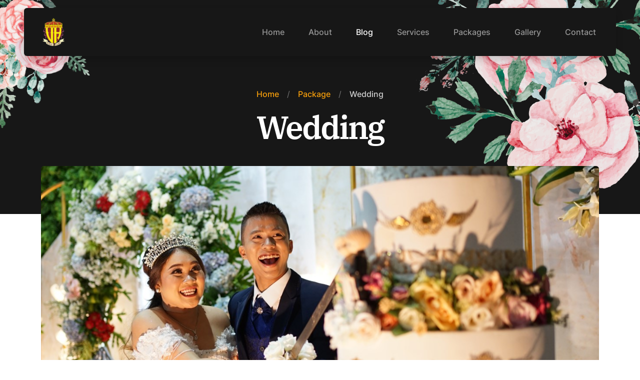

--- FILE ---
content_type: text/html; charset=UTF-8
request_url: http://vinahouse.co.id/packages/wedding/
body_size: 11604
content:
<!doctype html>
<html lang="en-US">

<head>
  <meta charset="UTF-8">
  <meta name="viewport" content="width=device-width, initial-scale=1">
  <link rel="profile" href="https://gmpg.org/xfn/11">
  <!-- Favicons -->
  <link rel="shortcut icon" href="http://vinahouse.co.id/wp-content/themes/bootscore-child-main/favicon.ico">
  <title>Wedding &#8211; Vina House</title>
<meta name='robots' content='max-image-preview:large' />
<link rel="alternate" type="application/rss+xml" title="Vina House &raquo; Feed" href="http://vinahouse.co.id/feed/" />
<link rel="alternate" type="application/rss+xml" title="Vina House &raquo; Comments Feed" href="http://vinahouse.co.id/comments/feed/" />
<link rel="alternate" title="oEmbed (JSON)" type="application/json+oembed" href="http://vinahouse.co.id/wp-json/oembed/1.0/embed?url=http%3A%2F%2Fvinahouse.co.id%2Fpackages%2Fwedding%2F" />
<link rel="alternate" title="oEmbed (XML)" type="text/xml+oembed" href="http://vinahouse.co.id/wp-json/oembed/1.0/embed?url=http%3A%2F%2Fvinahouse.co.id%2Fpackages%2Fwedding%2F&#038;format=xml" />
<style id='wp-img-auto-sizes-contain-inline-css' type='text/css'>
img:is([sizes=auto i],[sizes^="auto," i]){contain-intrinsic-size:3000px 1500px}
/*# sourceURL=wp-img-auto-sizes-contain-inline-css */
</style>
<link rel='stylesheet' id='sbi_styles-css' href='http://vinahouse.co.id/wp-content/plugins/instagram-feed/css/sbi-styles.min.css?ver=6.1.6' type='text/css' media='all' />
<style id='wp-emoji-styles-inline-css' type='text/css'>

	img.wp-smiley, img.emoji {
		display: inline !important;
		border: none !important;
		box-shadow: none !important;
		height: 1em !important;
		width: 1em !important;
		margin: 0 0.07em !important;
		vertical-align: -0.1em !important;
		background: none !important;
		padding: 0 !important;
	}
/*# sourceURL=wp-emoji-styles-inline-css */
</style>
<style id='wp-block-library-inline-css' type='text/css'>
:root{--wp-block-synced-color:#7a00df;--wp-block-synced-color--rgb:122,0,223;--wp-bound-block-color:var(--wp-block-synced-color);--wp-editor-canvas-background:#ddd;--wp-admin-theme-color:#007cba;--wp-admin-theme-color--rgb:0,124,186;--wp-admin-theme-color-darker-10:#006ba1;--wp-admin-theme-color-darker-10--rgb:0,107,160.5;--wp-admin-theme-color-darker-20:#005a87;--wp-admin-theme-color-darker-20--rgb:0,90,135;--wp-admin-border-width-focus:2px}@media (min-resolution:192dpi){:root{--wp-admin-border-width-focus:1.5px}}.wp-element-button{cursor:pointer}:root .has-very-light-gray-background-color{background-color:#eee}:root .has-very-dark-gray-background-color{background-color:#313131}:root .has-very-light-gray-color{color:#eee}:root .has-very-dark-gray-color{color:#313131}:root .has-vivid-green-cyan-to-vivid-cyan-blue-gradient-background{background:linear-gradient(135deg,#00d084,#0693e3)}:root .has-purple-crush-gradient-background{background:linear-gradient(135deg,#34e2e4,#4721fb 50%,#ab1dfe)}:root .has-hazy-dawn-gradient-background{background:linear-gradient(135deg,#faaca8,#dad0ec)}:root .has-subdued-olive-gradient-background{background:linear-gradient(135deg,#fafae1,#67a671)}:root .has-atomic-cream-gradient-background{background:linear-gradient(135deg,#fdd79a,#004a59)}:root .has-nightshade-gradient-background{background:linear-gradient(135deg,#330968,#31cdcf)}:root .has-midnight-gradient-background{background:linear-gradient(135deg,#020381,#2874fc)}:root{--wp--preset--font-size--normal:16px;--wp--preset--font-size--huge:42px}.has-regular-font-size{font-size:1em}.has-larger-font-size{font-size:2.625em}.has-normal-font-size{font-size:var(--wp--preset--font-size--normal)}.has-huge-font-size{font-size:var(--wp--preset--font-size--huge)}.has-text-align-center{text-align:center}.has-text-align-left{text-align:left}.has-text-align-right{text-align:right}.has-fit-text{white-space:nowrap!important}#end-resizable-editor-section{display:none}.aligncenter{clear:both}.items-justified-left{justify-content:flex-start}.items-justified-center{justify-content:center}.items-justified-right{justify-content:flex-end}.items-justified-space-between{justify-content:space-between}.screen-reader-text{border:0;clip-path:inset(50%);height:1px;margin:-1px;overflow:hidden;padding:0;position:absolute;width:1px;word-wrap:normal!important}.screen-reader-text:focus{background-color:#ddd;clip-path:none;color:#444;display:block;font-size:1em;height:auto;left:5px;line-height:normal;padding:15px 23px 14px;text-decoration:none;top:5px;width:auto;z-index:100000}html :where(.has-border-color){border-style:solid}html :where([style*=border-top-color]){border-top-style:solid}html :where([style*=border-right-color]){border-right-style:solid}html :where([style*=border-bottom-color]){border-bottom-style:solid}html :where([style*=border-left-color]){border-left-style:solid}html :where([style*=border-width]){border-style:solid}html :where([style*=border-top-width]){border-top-style:solid}html :where([style*=border-right-width]){border-right-style:solid}html :where([style*=border-bottom-width]){border-bottom-style:solid}html :where([style*=border-left-width]){border-left-style:solid}html :where(img[class*=wp-image-]){height:auto;max-width:100%}:where(figure){margin:0 0 1em}html :where(.is-position-sticky){--wp-admin--admin-bar--position-offset:var(--wp-admin--admin-bar--height,0px)}@media screen and (max-width:600px){html :where(.is-position-sticky){--wp-admin--admin-bar--position-offset:0px}}

/*# sourceURL=wp-block-library-inline-css */
</style><style id='global-styles-inline-css' type='text/css'>
:root{--wp--preset--aspect-ratio--square: 1;--wp--preset--aspect-ratio--4-3: 4/3;--wp--preset--aspect-ratio--3-4: 3/4;--wp--preset--aspect-ratio--3-2: 3/2;--wp--preset--aspect-ratio--2-3: 2/3;--wp--preset--aspect-ratio--16-9: 16/9;--wp--preset--aspect-ratio--9-16: 9/16;--wp--preset--color--black: #000000;--wp--preset--color--cyan-bluish-gray: #abb8c3;--wp--preset--color--white: #ffffff;--wp--preset--color--pale-pink: #f78da7;--wp--preset--color--vivid-red: #cf2e2e;--wp--preset--color--luminous-vivid-orange: #ff6900;--wp--preset--color--luminous-vivid-amber: #fcb900;--wp--preset--color--light-green-cyan: #7bdcb5;--wp--preset--color--vivid-green-cyan: #00d084;--wp--preset--color--pale-cyan-blue: #8ed1fc;--wp--preset--color--vivid-cyan-blue: #0693e3;--wp--preset--color--vivid-purple: #9b51e0;--wp--preset--gradient--vivid-cyan-blue-to-vivid-purple: linear-gradient(135deg,rgb(6,147,227) 0%,rgb(155,81,224) 100%);--wp--preset--gradient--light-green-cyan-to-vivid-green-cyan: linear-gradient(135deg,rgb(122,220,180) 0%,rgb(0,208,130) 100%);--wp--preset--gradient--luminous-vivid-amber-to-luminous-vivid-orange: linear-gradient(135deg,rgb(252,185,0) 0%,rgb(255,105,0) 100%);--wp--preset--gradient--luminous-vivid-orange-to-vivid-red: linear-gradient(135deg,rgb(255,105,0) 0%,rgb(207,46,46) 100%);--wp--preset--gradient--very-light-gray-to-cyan-bluish-gray: linear-gradient(135deg,rgb(238,238,238) 0%,rgb(169,184,195) 100%);--wp--preset--gradient--cool-to-warm-spectrum: linear-gradient(135deg,rgb(74,234,220) 0%,rgb(151,120,209) 20%,rgb(207,42,186) 40%,rgb(238,44,130) 60%,rgb(251,105,98) 80%,rgb(254,248,76) 100%);--wp--preset--gradient--blush-light-purple: linear-gradient(135deg,rgb(255,206,236) 0%,rgb(152,150,240) 100%);--wp--preset--gradient--blush-bordeaux: linear-gradient(135deg,rgb(254,205,165) 0%,rgb(254,45,45) 50%,rgb(107,0,62) 100%);--wp--preset--gradient--luminous-dusk: linear-gradient(135deg,rgb(255,203,112) 0%,rgb(199,81,192) 50%,rgb(65,88,208) 100%);--wp--preset--gradient--pale-ocean: linear-gradient(135deg,rgb(255,245,203) 0%,rgb(182,227,212) 50%,rgb(51,167,181) 100%);--wp--preset--gradient--electric-grass: linear-gradient(135deg,rgb(202,248,128) 0%,rgb(113,206,126) 100%);--wp--preset--gradient--midnight: linear-gradient(135deg,rgb(2,3,129) 0%,rgb(40,116,252) 100%);--wp--preset--font-size--small: 13px;--wp--preset--font-size--medium: 20px;--wp--preset--font-size--large: 36px;--wp--preset--font-size--x-large: 42px;--wp--preset--spacing--20: 0.44rem;--wp--preset--spacing--30: 0.67rem;--wp--preset--spacing--40: 1rem;--wp--preset--spacing--50: 1.5rem;--wp--preset--spacing--60: 2.25rem;--wp--preset--spacing--70: 3.38rem;--wp--preset--spacing--80: 5.06rem;--wp--preset--shadow--natural: 6px 6px 9px rgba(0, 0, 0, 0.2);--wp--preset--shadow--deep: 12px 12px 50px rgba(0, 0, 0, 0.4);--wp--preset--shadow--sharp: 6px 6px 0px rgba(0, 0, 0, 0.2);--wp--preset--shadow--outlined: 6px 6px 0px -3px rgb(255, 255, 255), 6px 6px rgb(0, 0, 0);--wp--preset--shadow--crisp: 6px 6px 0px rgb(0, 0, 0);}:where(.is-layout-flex){gap: 0.5em;}:where(.is-layout-grid){gap: 0.5em;}body .is-layout-flex{display: flex;}.is-layout-flex{flex-wrap: wrap;align-items: center;}.is-layout-flex > :is(*, div){margin: 0;}body .is-layout-grid{display: grid;}.is-layout-grid > :is(*, div){margin: 0;}:where(.wp-block-columns.is-layout-flex){gap: 2em;}:where(.wp-block-columns.is-layout-grid){gap: 2em;}:where(.wp-block-post-template.is-layout-flex){gap: 1.25em;}:where(.wp-block-post-template.is-layout-grid){gap: 1.25em;}.has-black-color{color: var(--wp--preset--color--black) !important;}.has-cyan-bluish-gray-color{color: var(--wp--preset--color--cyan-bluish-gray) !important;}.has-white-color{color: var(--wp--preset--color--white) !important;}.has-pale-pink-color{color: var(--wp--preset--color--pale-pink) !important;}.has-vivid-red-color{color: var(--wp--preset--color--vivid-red) !important;}.has-luminous-vivid-orange-color{color: var(--wp--preset--color--luminous-vivid-orange) !important;}.has-luminous-vivid-amber-color{color: var(--wp--preset--color--luminous-vivid-amber) !important;}.has-light-green-cyan-color{color: var(--wp--preset--color--light-green-cyan) !important;}.has-vivid-green-cyan-color{color: var(--wp--preset--color--vivid-green-cyan) !important;}.has-pale-cyan-blue-color{color: var(--wp--preset--color--pale-cyan-blue) !important;}.has-vivid-cyan-blue-color{color: var(--wp--preset--color--vivid-cyan-blue) !important;}.has-vivid-purple-color{color: var(--wp--preset--color--vivid-purple) !important;}.has-black-background-color{background-color: var(--wp--preset--color--black) !important;}.has-cyan-bluish-gray-background-color{background-color: var(--wp--preset--color--cyan-bluish-gray) !important;}.has-white-background-color{background-color: var(--wp--preset--color--white) !important;}.has-pale-pink-background-color{background-color: var(--wp--preset--color--pale-pink) !important;}.has-vivid-red-background-color{background-color: var(--wp--preset--color--vivid-red) !important;}.has-luminous-vivid-orange-background-color{background-color: var(--wp--preset--color--luminous-vivid-orange) !important;}.has-luminous-vivid-amber-background-color{background-color: var(--wp--preset--color--luminous-vivid-amber) !important;}.has-light-green-cyan-background-color{background-color: var(--wp--preset--color--light-green-cyan) !important;}.has-vivid-green-cyan-background-color{background-color: var(--wp--preset--color--vivid-green-cyan) !important;}.has-pale-cyan-blue-background-color{background-color: var(--wp--preset--color--pale-cyan-blue) !important;}.has-vivid-cyan-blue-background-color{background-color: var(--wp--preset--color--vivid-cyan-blue) !important;}.has-vivid-purple-background-color{background-color: var(--wp--preset--color--vivid-purple) !important;}.has-black-border-color{border-color: var(--wp--preset--color--black) !important;}.has-cyan-bluish-gray-border-color{border-color: var(--wp--preset--color--cyan-bluish-gray) !important;}.has-white-border-color{border-color: var(--wp--preset--color--white) !important;}.has-pale-pink-border-color{border-color: var(--wp--preset--color--pale-pink) !important;}.has-vivid-red-border-color{border-color: var(--wp--preset--color--vivid-red) !important;}.has-luminous-vivid-orange-border-color{border-color: var(--wp--preset--color--luminous-vivid-orange) !important;}.has-luminous-vivid-amber-border-color{border-color: var(--wp--preset--color--luminous-vivid-amber) !important;}.has-light-green-cyan-border-color{border-color: var(--wp--preset--color--light-green-cyan) !important;}.has-vivid-green-cyan-border-color{border-color: var(--wp--preset--color--vivid-green-cyan) !important;}.has-pale-cyan-blue-border-color{border-color: var(--wp--preset--color--pale-cyan-blue) !important;}.has-vivid-cyan-blue-border-color{border-color: var(--wp--preset--color--vivid-cyan-blue) !important;}.has-vivid-purple-border-color{border-color: var(--wp--preset--color--vivid-purple) !important;}.has-vivid-cyan-blue-to-vivid-purple-gradient-background{background: var(--wp--preset--gradient--vivid-cyan-blue-to-vivid-purple) !important;}.has-light-green-cyan-to-vivid-green-cyan-gradient-background{background: var(--wp--preset--gradient--light-green-cyan-to-vivid-green-cyan) !important;}.has-luminous-vivid-amber-to-luminous-vivid-orange-gradient-background{background: var(--wp--preset--gradient--luminous-vivid-amber-to-luminous-vivid-orange) !important;}.has-luminous-vivid-orange-to-vivid-red-gradient-background{background: var(--wp--preset--gradient--luminous-vivid-orange-to-vivid-red) !important;}.has-very-light-gray-to-cyan-bluish-gray-gradient-background{background: var(--wp--preset--gradient--very-light-gray-to-cyan-bluish-gray) !important;}.has-cool-to-warm-spectrum-gradient-background{background: var(--wp--preset--gradient--cool-to-warm-spectrum) !important;}.has-blush-light-purple-gradient-background{background: var(--wp--preset--gradient--blush-light-purple) !important;}.has-blush-bordeaux-gradient-background{background: var(--wp--preset--gradient--blush-bordeaux) !important;}.has-luminous-dusk-gradient-background{background: var(--wp--preset--gradient--luminous-dusk) !important;}.has-pale-ocean-gradient-background{background: var(--wp--preset--gradient--pale-ocean) !important;}.has-electric-grass-gradient-background{background: var(--wp--preset--gradient--electric-grass) !important;}.has-midnight-gradient-background{background: var(--wp--preset--gradient--midnight) !important;}.has-small-font-size{font-size: var(--wp--preset--font-size--small) !important;}.has-medium-font-size{font-size: var(--wp--preset--font-size--medium) !important;}.has-large-font-size{font-size: var(--wp--preset--font-size--large) !important;}.has-x-large-font-size{font-size: var(--wp--preset--font-size--x-large) !important;}
/*# sourceURL=global-styles-inline-css */
</style>

<style id='classic-theme-styles-inline-css' type='text/css'>
/*! This file is auto-generated */
.wp-block-button__link{color:#fff;background-color:#32373c;border-radius:9999px;box-shadow:none;text-decoration:none;padding:calc(.667em + 2px) calc(1.333em + 2px);font-size:1.125em}.wp-block-file__button{background:#32373c;color:#fff;text-decoration:none}
/*# sourceURL=/wp-includes/css/classic-themes.min.css */
</style>
<link rel='stylesheet' id='parent-style-css' href='http://vinahouse.co.id/wp-content/themes/bootscore-main/style.css?ver=6.9' type='text/css' media='all' />
<link rel='stylesheet' id='main-css' href='http://vinahouse.co.id/wp-content/themes/bootscore-child-main/css/main.css?ver=202307260349' type='text/css' media='all' />
<link rel='stylesheet' id='bootscore-style-css' href='http://vinahouse.co.id/wp-content/themes/bootscore-child-main/style.css?ver=202212271602' type='text/css' media='all' />
<link rel='stylesheet' id='fontawesome-css' online="if(media!='all')media='all'" href='http://vinahouse.co.id/wp-content/themes/bootscore-main/fontawesome/css/all.min.css?ver=202212271602' type='text/css' media='all' />
<script type="text/javascript" src="http://vinahouse.co.id/wp-includes/js/jquery/jquery.min.js?ver=3.7.1" id="jquery-core-js"></script>
<script type="text/javascript" src="http://vinahouse.co.id/wp-includes/js/jquery/jquery-migrate.min.js?ver=3.4.1" id="jquery-migrate-js"></script>
<link rel="https://api.w.org/" href="http://vinahouse.co.id/wp-json/" /><link rel="alternate" title="JSON" type="application/json" href="http://vinahouse.co.id/wp-json/wp/v2/packages/299" /><link rel="EditURI" type="application/rsd+xml" title="RSD" href="http://vinahouse.co.id/xmlrpc.php?rsd" />
<meta name="generator" content="WordPress 6.9" />
<link rel="canonical" href="http://vinahouse.co.id/packages/wedding/" />
<link rel='shortlink' href='http://vinahouse.co.id/?p=299' />
		<!-- Custom Logo: hide header text -->
		<style id="custom-logo-css" type="text/css">
			.site-title, .site-description {
				position: absolute;
				clip-path: inset(50%);
			}
		</style>
		<link rel="icon" href="http://vinahouse.co.id/wp-content/uploads/2022/10/cropped-vinna-house-logo-32x32.png" sizes="32x32" />
<link rel="icon" href="http://vinahouse.co.id/wp-content/uploads/2022/10/cropped-vinna-house-logo-192x192.png" sizes="192x192" />
<link rel="apple-touch-icon" href="http://vinahouse.co.id/wp-content/uploads/2022/10/cropped-vinna-house-logo-180x180.png" />
<meta name="msapplication-TileImage" content="http://vinahouse.co.id/wp-content/uploads/2022/10/cropped-vinna-house-logo-270x270.png" />
</head>

<body id="skrollr-body" class="wp-singular packages-template-default single single-packages postid-299 wp-custom-logo wp-theme-bootscore-main wp-child-theme-bootscore-child-main">

  
  <div id="page" class="site">

    <header id="masthead" class="site-header">

      <div class="navbar-autohide fixed-top py-3">

        <div class="container-fluid px-lg-5">

          <nav id="nav-main" class="navbar navbar-dark bg-dark navbar-expand-lg rounded shadow">

            <!-- Navbar Brand -->
            <a class="navbar-brand d-flex align-items-center" href="http://vinahouse.co.id">
              <img src="http://vinahouse.co.id/wp-content/uploads/2022/10/vinna-house-logo.png" alt="Vina House" class="logo flex-fill">            </a>

            <!-- Offcanvas Navbar -->
            <div class="offcanvas offcanvas-end text-bg-dark h-lg-100 justify-content-lg-center" tabindex="-1" id="offcanvas-navbar">
              <div class="offcanvas-header">
                <span class="h5 mb-0">Menu</span>
                <button type="button" class="btn-close btn-close-white text-reset" data-bs-dismiss="offcanvas" aria-label="Close"></button>
              </div>
              <div class="offcanvas-body">
                <!-- Bootstrap 5 Nav Walker Main Menu -->
                <ul id="bootscore-navbar" class="navbar-nav ms-lg-auto "><li  id="menu-item-20" class="menu-item menu-item-type-post_type menu-item-object-page menu-item-home nav-item nav-item-20"><a href="http://vinahouse.co.id/" class="nav-link ">Home</a></li>
<li  id="menu-item-35" class="menu-item menu-item-type-post_type menu-item-object-page nav-item nav-item-35"><a href="http://vinahouse.co.id/about/" class="nav-link ">About</a></li>
<li  id="menu-item-48" class="menu-item menu-item-type-post_type menu-item-object-page current_page_parent nav-item nav-item-48"><a href="http://vinahouse.co.id/blog/" class="nav-link active">Blog</a></li>
<li  id="menu-item-184" class="menu-item menu-item-type-post_type menu-item-object-page nav-item nav-item-184"><a href="http://vinahouse.co.id/services/" class="nav-link ">Services</a></li>
<li  id="menu-item-291" class="menu-item menu-item-type-post_type menu-item-object-page nav-item nav-item-291"><a href="http://vinahouse.co.id/packages/" class="nav-link ">Packages</a></li>
<li  id="menu-item-344" class="menu-item menu-item-type-post_type menu-item-object-page nav-item nav-item-344"><a href="http://vinahouse.co.id/gallery/" class="nav-link ">Gallery</a></li>
<li  id="menu-item-37" class="menu-item menu-item-type-post_type menu-item-object-page nav-item nav-item-37"><a href="http://vinahouse.co.id/contact/" class="nav-link ">Contact</a></li>
</ul>                <!-- Bootstrap 5 Nav Walker Main Menu End -->
              </div>
            </div>

            <div class="header-actions d-flex align-items-center">

              <!-- Top Nav Widget -->
              <div class="top-nav-widget">
                              </div>

              <!-- Searchform Large -->
              <div class="d-none d-lg-block ms-1 ms-md-2 top-nav-search-lg">
                              </div>

              <!-- Search Toggler Mobile -->
              <button class="btn btn-light btn-toggler-search d-lg-none ms-1 ms-md-2 top-nav-search-md" type="button" data-bs-toggle="collapse" data-bs-target="#collapse-search" aria-expanded="false" aria-controls="collapse-search">
                <i class="fa-solid fa-magnifying-glass"></i><span class="visually-hidden-focusable">Search</span>
              </button>

              <!-- Navbar Toggler -->
              <button class="btn btn-light btn-toggler-navbar d-lg-none ms-1 ms-md-2" type="button" data-bs-toggle="offcanvas" data-bs-target="#offcanvas-navbar" aria-controls="offcanvas-navbar">
                <i class="fa-solid fa-bars"></i><span class="visually-hidden-focusable">Menu</span>
              </button>

            </div><!-- .header-actions -->

          </nav><!-- .navbar -->

          <!-- Top Nav Search Mobile Collapse -->
          <div class="collapse container d-lg-none" id="collapse-search">
                      </div>

        </div><!-- .container -->

      </div><!-- .navbar-autohide .fixed-top .mt-3 -->

    </header><!-- #masthead -->

<div id="content" class="site-content">
  <div id="primary" class="content-area">

    <!-- Hook to add something nice -->
    
    <header class="entry-header">
            <div class="bg-dark" style="padding-top: calc(var(--bs-navbar-height) + 2rem); padding-bottom: calc(var(--bs-navbar-height) + 2rem);">
        <div class="position-relative zi-10 container mt-5">
          <div class="mw-lg-75 mx-auto text-center text-white">
            <!-- Breadcrumb -->
            <nav aria-label="breadcrumb"><ol class="breadcrumb"><li class="breadcrumb-item"><a href="http://vinahouse.co.id">Home</a> </li><li class="breadcrumb-item"><a href="http://vinahouse.co.id/packages/">Package</a> </li><li class="breadcrumb-item active" aria-current="page">Wedding</li></ol></nav>            <!-- Title -->
            <h1 class="entry-title">Wedding</h1>          </div>
        </div>
      </div>
              <div class="position-relative zi-10 container section-offset">
          <!-- Featured Image-->
          
      <div class="post-thumbnail reveal-fx reveal-fx-clip-x">
        <div class="ratio ratio-21x9">
          <img width="1283" height="1080" src="http://vinahouse.co.id/wp-content/uploads/2022/11/wedding-feature-image.jpg" class="object-cover rounded wp-post-image" alt="" decoding="async" fetchpriority="high" srcset="http://vinahouse.co.id/wp-content/uploads/2022/11/wedding-feature-image.jpg 1283w, http://vinahouse.co.id/wp-content/uploads/2022/11/wedding-feature-image-300x253.jpg 300w, http://vinahouse.co.id/wp-content/uploads/2022/11/wedding-feature-image-1024x862.jpg 1024w, http://vinahouse.co.id/wp-content/uploads/2022/11/wedding-feature-image-768x646.jpg 768w" sizes="(max-width: 1283px) 100vw, 1283px" />        </div>
      </div><!-- .post-thumbnail -->

            </div>
      
      <div class="bg-flowers zi-1" aria-hidden="true">
        
                <div class="bg-flowers-item reveal-fx reveal-fx-translate-down reveal-fx-translate-right" data-reveal-fx-delay="100">
                  <div class="bg-flowers-item-img" style="background-image: url(http://vinahouse.co.id/wp-content/themes/bootscore-child-main/img/decoration-v2/flower-1.png);"></div>
                </div>
                
                <div class="bg-flowers-item reveal-fx reveal-fx-translate-down reveal-fx-translate-left" data-reveal-fx-delay="100">
                  <div class="bg-flowers-item-img" style="background-image: url(http://vinahouse.co.id/wp-content/themes/bootscore-child-main/img/decoration-v2/flower-2.png);"></div>
                </div>
                      </div>
      <!-- .entry-header -->
    </header>

    <main id="main" class="site-main">

      <div class="entry-content">
        <section class="container my-5">
          <div class="row gy-3 gx-lg-5">
            <div class="col">
              
                              <div>
                  <h4 class="mb-3">Feature List</h4>
                  <div class="row row-cols-1 row-cols-lg-2 gy-3 gx-lg-5">
                                          <div class="col">
						 <div class="mb-3">
							<p class="fw-medium">Paket Wedding 1</p>																					  								<figure class="image-zoom">
								  <input aria-hidden="true" type="checkbox" class="image-zoom-input">
								  <img width="640" height="392" src="http://vinahouse.co.id/wp-content/uploads/2022/11/PAKET-WEDDING-Vina-House-per-Agustus-2023-1-1-1024x627.png" class="img-fluid rounded image-zoom-preview" alt="" decoding="async" srcset="http://vinahouse.co.id/wp-content/uploads/2022/11/PAKET-WEDDING-Vina-House-per-Agustus-2023-1-1-1024x627.png 1024w, http://vinahouse.co.id/wp-content/uploads/2022/11/PAKET-WEDDING-Vina-House-per-Agustus-2023-1-1-300x184.png 300w, http://vinahouse.co.id/wp-content/uploads/2022/11/PAKET-WEDDING-Vina-House-per-Agustus-2023-1-1-768x471.png 768w, http://vinahouse.co.id/wp-content/uploads/2022/11/PAKET-WEDDING-Vina-House-per-Agustus-2023-1-1-1536x941.png 1536w, http://vinahouse.co.id/wp-content/uploads/2022/11/PAKET-WEDDING-Vina-House-per-Agustus-2023-1-1-2048x1255.png 2048w" sizes="(max-width: 640px) 100vw, 640px" />								</figure>
								<a class="btn btn-dark btn-sm" href="http://vinahouse.co.id/wp-content/uploads/2022/11/PAKET-WEDDING-Vina-House-per-Agustus-2023-1-1.png" download="Paket Wedding 1">
									Download File Paket Wedding 1								</a>
							  													 </div>
                      </div>
                                          <div class="col">
						 <div class="mb-3">
							<p class="fw-medium">Paket Wedding 2</p>																					  								<figure class="image-zoom">
								  <input aria-hidden="true" type="checkbox" class="image-zoom-input">
								  <img width="640" height="392" src="http://vinahouse.co.id/wp-content/uploads/2022/11/PAKET-WEDDING-Vina-House-per-Agustus-2023-2-1-1024x627.png" class="img-fluid rounded image-zoom-preview" alt="" decoding="async" srcset="http://vinahouse.co.id/wp-content/uploads/2022/11/PAKET-WEDDING-Vina-House-per-Agustus-2023-2-1-1024x627.png 1024w, http://vinahouse.co.id/wp-content/uploads/2022/11/PAKET-WEDDING-Vina-House-per-Agustus-2023-2-1-300x184.png 300w, http://vinahouse.co.id/wp-content/uploads/2022/11/PAKET-WEDDING-Vina-House-per-Agustus-2023-2-1-768x471.png 768w, http://vinahouse.co.id/wp-content/uploads/2022/11/PAKET-WEDDING-Vina-House-per-Agustus-2023-2-1-1536x941.png 1536w, http://vinahouse.co.id/wp-content/uploads/2022/11/PAKET-WEDDING-Vina-House-per-Agustus-2023-2-1-2048x1255.png 2048w" sizes="(max-width: 640px) 100vw, 640px" />								</figure>
								<a class="btn btn-dark btn-sm" href="http://vinahouse.co.id/wp-content/uploads/2022/11/PAKET-WEDDING-Vina-House-per-Agustus-2023-2-1.png" download="Paket Wedding 2">
									Download File Paket Wedding 2								</a>
							  													 </div>
                      </div>
                                          <div class="col">
						 <div class="mb-3">
							<p class="fw-medium">Paket Menu Meja A</p>																					  								<figure class="image-zoom">
								  <input aria-hidden="true" type="checkbox" class="image-zoom-input">
								  <img width="640" height="392" src="http://vinahouse.co.id/wp-content/uploads/2022/11/PAKET-WEDDING-Vina-House-per-Agustus-2023-3-1-1024x627.png" class="img-fluid rounded image-zoom-preview" alt="" decoding="async" loading="lazy" srcset="http://vinahouse.co.id/wp-content/uploads/2022/11/PAKET-WEDDING-Vina-House-per-Agustus-2023-3-1-1024x627.png 1024w, http://vinahouse.co.id/wp-content/uploads/2022/11/PAKET-WEDDING-Vina-House-per-Agustus-2023-3-1-300x184.png 300w, http://vinahouse.co.id/wp-content/uploads/2022/11/PAKET-WEDDING-Vina-House-per-Agustus-2023-3-1-768x471.png 768w, http://vinahouse.co.id/wp-content/uploads/2022/11/PAKET-WEDDING-Vina-House-per-Agustus-2023-3-1-1536x941.png 1536w, http://vinahouse.co.id/wp-content/uploads/2022/11/PAKET-WEDDING-Vina-House-per-Agustus-2023-3-1-2048x1255.png 2048w" sizes="auto, (max-width: 640px) 100vw, 640px" />								</figure>
								<a class="btn btn-dark btn-sm" href="http://vinahouse.co.id/wp-content/uploads/2022/11/PAKET-WEDDING-Vina-House-per-Agustus-2023-3-1.png" download="Paket Menu Meja A">
									Download File Paket Menu Meja A								</a>
							  													 </div>
                      </div>
                                          <div class="col">
						 <div class="mb-3">
							<p class="fw-medium">Paket Venue</p>																					  								<figure class="image-zoom">
								  <input aria-hidden="true" type="checkbox" class="image-zoom-input">
								  <img width="640" height="392" src="http://vinahouse.co.id/wp-content/uploads/2022/11/PAKET-WEDDING-Vina-House-per-Agustus-2023-4-1-1024x627.png" class="img-fluid rounded image-zoom-preview" alt="" decoding="async" loading="lazy" srcset="http://vinahouse.co.id/wp-content/uploads/2022/11/PAKET-WEDDING-Vina-House-per-Agustus-2023-4-1-1024x627.png 1024w, http://vinahouse.co.id/wp-content/uploads/2022/11/PAKET-WEDDING-Vina-House-per-Agustus-2023-4-1-300x184.png 300w, http://vinahouse.co.id/wp-content/uploads/2022/11/PAKET-WEDDING-Vina-House-per-Agustus-2023-4-1-768x471.png 768w, http://vinahouse.co.id/wp-content/uploads/2022/11/PAKET-WEDDING-Vina-House-per-Agustus-2023-4-1-1536x941.png 1536w, http://vinahouse.co.id/wp-content/uploads/2022/11/PAKET-WEDDING-Vina-House-per-Agustus-2023-4-1-2048x1255.png 2048w" sizes="auto, (max-width: 640px) 100vw, 640px" />								</figure>
								<a class="btn btn-dark btn-sm" href="http://vinahouse.co.id/wp-content/uploads/2022/11/PAKET-WEDDING-Vina-House-per-Agustus-2023-4-1.png" download="Paket Venue">
									Download File Paket Venue								</a>
							  													 </div>
                      </div>
                                          <div class="col">
						 <div class="mb-3">
							<p class="fw-medium">Food Stall</p>																					  								<figure class="image-zoom">
								  <input aria-hidden="true" type="checkbox" class="image-zoom-input">
								  <img width="640" height="392" src="http://vinahouse.co.id/wp-content/uploads/2022/11/PAKET-WEDDING-Vina-House-per-Agustus-2023-5-1-1024x627.png" class="img-fluid rounded image-zoom-preview" alt="" decoding="async" loading="lazy" srcset="http://vinahouse.co.id/wp-content/uploads/2022/11/PAKET-WEDDING-Vina-House-per-Agustus-2023-5-1-1024x627.png 1024w, http://vinahouse.co.id/wp-content/uploads/2022/11/PAKET-WEDDING-Vina-House-per-Agustus-2023-5-1-300x184.png 300w, http://vinahouse.co.id/wp-content/uploads/2022/11/PAKET-WEDDING-Vina-House-per-Agustus-2023-5-1-768x471.png 768w, http://vinahouse.co.id/wp-content/uploads/2022/11/PAKET-WEDDING-Vina-House-per-Agustus-2023-5-1-1536x941.png 1536w, http://vinahouse.co.id/wp-content/uploads/2022/11/PAKET-WEDDING-Vina-House-per-Agustus-2023-5-1-2048x1255.png 2048w" sizes="auto, (max-width: 640px) 100vw, 640px" />								</figure>
								<a class="btn btn-dark btn-sm" href="http://vinahouse.co.id/wp-content/uploads/2022/11/PAKET-WEDDING-Vina-House-per-Agustus-2023-5-1.png" download="Food Stall">
									Download File Food Stall								</a>
							  													 </div>
                      </div>
                                      </div>
                </div>
                          </div>
                      </div>
		  				<div class="mt-5 text-center">
					<a class="btn btn-primary" href="http://vinahouse.co.id/wp-content/uploads/2022/11/PAKET-WEDDING-Vina-House-per-Agustus-2023.pdf" download="PAKET-WEDDING-Vina-House-per-Agustus-2023.pdf">Download All File Package</a>
				</div>
		          </section>
      </div>

      <footer class="entry-footer clear-both mb-5">
        <div class="container">
          <nav aria-label="Page navigation example">
            <ul class="pagination justify-content-center">
              <li class="page-item">
                <a class="page-link" href="http://vinahouse.co.id/packages/meeting-gathering/" rel="prev">Meeting &#038; Gathering</a>              </li>
              <li class="page-item">
                              </li>
            </ul>
          </nav>
        </div>
      </footer>
    </main> <!-- #main -->

  </div><!-- #primary -->
</div><!-- #content -->


<footer>

  <div class="bootscore-footer bg-white">
    <div class="container py-5 border-top">

      <!-- Top Footer Widget -->
      
      <div class="row">

        <!-- Footer 1 Widget -->
        <div class="col-md-6 col-lg-4">
                      <div>
              <div class="footer_widget mb-4">
                <h2 class="widget-title h4">Vina House</h2>
                <p>JL. Diponegoro No.29, Lempongsari, Kec. Gajahmungkur, Kota Semarang, Jawa Tengah, 50231</p>
                <ul class="list list-icons mb-3">
                                          <li>
                          <div class="d-flex align-items-start">
                            <div class="list-icon d-flex align-items-center justify-content-center bg-primary bg-opacity-10 rounded-circle">
                              <svg class="icon text-primary small" xmlns="http://www.w3.org/2000/svg" viewBox="0 0 512 512">
                                <path fill="currentColor" d="M164.9 24.6c-7.7-18.6-28-28.5-47.4-23.2l-88 24C12.1 30.2 0 46 0 64C0 311.4 200.6 512 448 512c18 0 33.8-12.1 38.6-29.5l24-88c5.3-19.4-4.6-39.7-23.2-47.4l-96-40c-16.3-6.8-35.2-2.1-46.3 11.6L304.7 368C234.3 334.7 177.3 277.7 144 207.3L193.3 167c13.7-11.2 18.4-30 11.6-46.3l-40-96z" />
                              </svg>
                            </div>
                            <div><a class="link-dark" target="_blank" href="tel:+62248454000">+62 24 8454000</a></div>
                          </div>
                        </li>
                                          <li>
                          <div class="d-flex align-items-start">
                            <div class="list-icon d-flex align-items-center justify-content-center bg-primary bg-opacity-10 rounded-circle">
                              <svg class="icon text-primary small" xmlns="http://www.w3.org/2000/svg" viewBox="0 0 512 512">
                                <path fill="currentColor" d="M164.9 24.6c-7.7-18.6-28-28.5-47.4-23.2l-88 24C12.1 30.2 0 46 0 64C0 311.4 200.6 512 448 512c18 0 33.8-12.1 38.6-29.5l24-88c5.3-19.4-4.6-39.7-23.2-47.4l-96-40c-16.3-6.8-35.2-2.1-46.3 11.6L304.7 368C234.3 334.7 177.3 277.7 144 207.3L193.3 167c13.7-11.2 18.4-30 11.6-46.3l-40-96z" />
                              </svg>
                            </div>
                            <div><a class="link-dark" target="_blank" href="tel:+6281257214241">+62 812-5721-4241</a></div>
                          </div>
                        </li>
                                          <li>
                          <div class="d-flex align-items-start">
                            <div class="list-icon d-flex align-items-center justify-content-center bg-primary bg-opacity-10 rounded-circle">
                              <svg class="icon text-primary small" xmlns="http://www.w3.org/2000/svg" viewBox="0 0 512 512">
                                <path fill="currentColor" d="M164.9 24.6c-7.7-18.6-28-28.5-47.4-23.2l-88 24C12.1 30.2 0 46 0 64C0 311.4 200.6 512 448 512c18 0 33.8-12.1 38.6-29.5l24-88c5.3-19.4-4.6-39.7-23.2-47.4l-96-40c-16.3-6.8-35.2-2.1-46.3 11.6L304.7 368C234.3 334.7 177.3 277.7 144 207.3L193.3 167c13.7-11.2 18.4-30 11.6-46.3l-40-96z" />
                              </svg>
                            </div>
                            <div><a class="link-dark" target="_blank" href="tel:+6281284966007">+62 812-8496-6007</a></div>
                          </div>
                        </li>
                  
                                          <li>
                          <div class="d-flex align-items-start">
                            <div class="list-icon d-flex align-items-center justify-content-center bg-primary bg-opacity-10 rounded-circle">
                              <svg class="icon text-primary small" xmlns="http://www.w3.org/2000/svg" viewBox="0 0 512 512">
                                <path fill="currentColor" d="M48 64C21.5 64 0 85.5 0 112c0 15.1 7.1 29.3 19.2 38.4L236.8 313.6c11.4 8.5 27 8.5 38.4 0L492.8 150.4c12.1-9.1 19.2-23.3 19.2-38.4c0-26.5-21.5-48-48-48H48zM0 176V384c0 35.3 28.7 64 64 64H448c35.3 0 64-28.7 64-64V176L294.4 339.2c-22.8 17.1-54 17.1-76.8 0L0 176z" />
                              </svg>
                            </div>
                            <div><a class="link-dark" target="_blank" href="mailt:vinahousesemarang@gmail.com">vinahousesemarang@gmail.com</a></div>
                          </div>
                        </li>
                                  </ul>

                <ul class="socials-btn d-flex align-items-center gap-2 flex-wrap">
                                      <li>
                      <a href="https://www.facebook.com/vinahousesemarang/" target="_blank">
                        <i class="icon w-auto h-auto fa-brands fa-brands fa-facebook-f"></i>
                      </a>
                    </li>
                                      <li>
                      <a href="https://www.instagram.com/vinahousesemarang/" target="_blank">
                        <i class="icon w-auto h-auto fa-brands fa-brands fa-instagram"></i>
                      </a>
                    </li>
                                      <li>
                      <a href="https://www.youtube.com/channel/UC521fljN6gwVfnVeKMLF3XQ" target="_blank">
                        <i class="icon w-auto h-auto fa-brands fa-brands fa-youtube"></i>
                      </a>
                    </li>
                                  </ul>
              </div>
            </div>
                  </div>

        <!-- Footer 2 Widget -->
        <div class="col-md-6 col-lg-4">
                      <div>
                    <div class="footer_widget mb-4">      <h2 class="widget-title h4">Recent Posts</h2>
      <ul class="recent-posts">
                  <li class="recent-post-item">
            <img width="1024" height="513" src="http://vinahouse.co.id/wp-content/uploads/2022/11/buffet.jpeg" class="recent-post-thumbnail wp-post-image" alt="" decoding="async" loading="lazy" srcset="http://vinahouse.co.id/wp-content/uploads/2022/11/buffet.jpeg 1024w, http://vinahouse.co.id/wp-content/uploads/2022/11/buffet-300x150.jpeg 300w, http://vinahouse.co.id/wp-content/uploads/2022/11/buffet-768x385.jpeg 768w" sizes="auto, (max-width: 1024px) 100vw, 1024px" />            <div class="recent-post-content">
              <h5 class="recent-post-title">
                <a class="line-clamp line-clamp-2" href="http://vinahouse.co.id/hanya-untuk-anda-paket-buka-bersama-murah-di-semarang/">Hanya untuk Anda! Paket Buka Bersama Murah di Semarang</a>
              </h5>

                              <span class="recent-post-date post-date">March 29, 2022</span>
                          </div>
          </li>
                  <li class="recent-post-item">
            <img width="1536" height="1025" src="http://vinahouse.co.id/wp-content/uploads/2022/11/souvenirrrr-1536x1025-1.jpg" class="recent-post-thumbnail wp-post-image" alt="" decoding="async" loading="lazy" srcset="http://vinahouse.co.id/wp-content/uploads/2022/11/souvenirrrr-1536x1025-1.jpg 1536w, http://vinahouse.co.id/wp-content/uploads/2022/11/souvenirrrr-1536x1025-1-300x200.jpg 300w, http://vinahouse.co.id/wp-content/uploads/2022/11/souvenirrrr-1536x1025-1-1024x683.jpg 1024w, http://vinahouse.co.id/wp-content/uploads/2022/11/souvenirrrr-1536x1025-1-768x513.jpg 768w" sizes="auto, (max-width: 1536px) 100vw, 1536px" />            <div class="recent-post-content">
              <h5 class="recent-post-title">
                <a class="line-clamp line-clamp-2" href="http://vinahouse.co.id/6-souvenir-pernikahan-cantik-inspirasi-dari-artis-indonesia/">6 Souvenir Pernikahan Cantik Inspirasi dari Artis Indonesia</a>
              </h5>

                              <span class="recent-post-date post-date">March 15, 2022</span>
                          </div>
          </li>
                  <li class="recent-post-item">
            <img width="1536" height="1063" src="http://vinahouse.co.id/wp-content/uploads/2022/11/pakaian-wanita-kekinian-1536x1063-1.jpg" class="recent-post-thumbnail wp-post-image" alt="" decoding="async" loading="lazy" srcset="http://vinahouse.co.id/wp-content/uploads/2022/11/pakaian-wanita-kekinian-1536x1063-1.jpg 1536w, http://vinahouse.co.id/wp-content/uploads/2022/11/pakaian-wanita-kekinian-1536x1063-1-300x208.jpg 300w, http://vinahouse.co.id/wp-content/uploads/2022/11/pakaian-wanita-kekinian-1536x1063-1-1024x709.jpg 1024w, http://vinahouse.co.id/wp-content/uploads/2022/11/pakaian-wanita-kekinian-1536x1063-1-768x532.jpg 768w" sizes="auto, (max-width: 1536px) 100vw, 1536px" />            <div class="recent-post-content">
              <h5 class="recent-post-title">
                <a class="line-clamp line-clamp-2" href="http://vinahouse.co.id/cara-memilih-pakaian-wanita-yang-sesuai-bentuk-tubuh/">Cara Memilih Pakaian Wanita yang Sesuai Bentuk Tubuh</a>
              </h5>

                              <span class="recent-post-date post-date">March 6, 2022</span>
                          </div>
          </li>
                  <li class="recent-post-item">
            <img width="1200" height="800" src="http://vinahouse.co.id/wp-content/uploads/2022/11/wajah-pria.jpg" class="recent-post-thumbnail wp-post-image" alt="" decoding="async" loading="lazy" srcset="http://vinahouse.co.id/wp-content/uploads/2022/11/wajah-pria.jpg 1200w, http://vinahouse.co.id/wp-content/uploads/2022/11/wajah-pria-300x200.jpg 300w, http://vinahouse.co.id/wp-content/uploads/2022/11/wajah-pria-1024x683.jpg 1024w, http://vinahouse.co.id/wp-content/uploads/2022/11/wajah-pria-768x512.jpg 768w" sizes="auto, (max-width: 1200px) 100vw, 1200px" />            <div class="recent-post-content">
              <h5 class="recent-post-title">
                <a class="line-clamp line-clamp-2" href="http://vinahouse.co.id/inilah-6-cara-merawat-wajah-pria-metroseksual/">Inilah 6 Cara Merawat Wajah Pria Metroseksual</a>
              </h5>

                              <span class="recent-post-date post-date">February 8, 2022</span>
                          </div>
          </li>
              </ul>
      </div>            </div>
                  </div>

        <!-- Footer 3 Widget -->
        <div class="col-md-6 col-lg-2">
                      <div>
              <div class="footer_widget mb-4"><h2 class="widget-title h4">Links</h2><div class="menu-footer-menu-container"><ul id="menu-footer-menu" class="menu"><li id="menu-item-72" class="menu-item menu-item-type-post_type menu-item-object-page menu-item-72"><a href="http://vinahouse.co.id/about/">About</a></li>
<li id="menu-item-69" class="menu-item menu-item-type-post_type menu-item-object-page menu-item-69"><a href="http://vinahouse.co.id/faq/">FAQ</a></li>
<li id="menu-item-302" class="menu-item menu-item-type-post_type menu-item-object-page menu-item-302"><a href="http://vinahouse.co.id/gallery/">Gallery</a></li>
<li id="menu-item-70" class="menu-item menu-item-type-post_type menu-item-object-page menu-item-70"><a href="http://vinahouse.co.id/contact/">Contact</a></li>
<li id="menu-item-292" class="menu-item menu-item-type-post_type menu-item-object-page menu-item-292"><a href="http://vinahouse.co.id/packages/">Packages</a></li>
</ul></div></div>            </div>
                  </div>

        <!-- Footer 4 Widget -->
        <div class="col-md-6 col-lg-2">
                  </div>
        <!-- Footer Widgets End -->

      </div>

      <!-- Bootstrap 5 Nav Walker Footer Menu -->
            <!-- Bootstrap 5 Nav Walker Footer Menu End -->

    </div>
  </div>

  <div class="bootscore-info bg-white text-dark text-opacity-75">
    <div class="container py-3 border-top">
      <p class="mb-0 small">&copy;&nbsp;2026 Vina House. All rights reserved.</p>
    </div>
  </div>

</footer>

<!-- To top button -->
<a href="#" role="button" class="btn btn-primary shadow top-button position-fixed zi-1020"><i class="fa-solid fa-chevron-up"></i><span class="visually-hidden-focusable">To top</span></a>

</div><!-- #page -->

<script type="speculationrules">
{"prefetch":[{"source":"document","where":{"and":[{"href_matches":"/*"},{"not":{"href_matches":["/wp-*.php","/wp-admin/*","/wp-content/uploads/*","/wp-content/*","/wp-content/plugins/*","/wp-content/themes/bootscore-child-main/*","/wp-content/themes/bootscore-main/*","/*\\?(.+)"]}},{"not":{"selector_matches":"a[rel~=\"nofollow\"]"}},{"not":{"selector_matches":".no-prefetch, .no-prefetch a"}}]},"eagerness":"conservative"}]}
</script>
<!-- Instagram Feed JS -->
<script type="text/javascript">
var sbiajaxurl = "http://vinahouse.co.id/wp-admin/admin-ajax.php";
</script>
<script type="text/javascript" src="http://vinahouse.co.id/wp-content/themes/bootscore-child-main/js/skrollr/skrollr.min.js?ver=6.9" id="skrollr-js-js"></script>
<script type="text/javascript" src="http://vinahouse.co.id/wp-content/themes/bootscore-child-main/js/util.js?ver=6.9" id="util-js-js"></script>
<script type="text/javascript" src="http://vinahouse.co.id/wp-content/themes/bootscore-child-main/js/custom.js?ver=6.9" id="custom-js-js"></script>
<script type="text/javascript" src="http://vinahouse.co.id/wp-content/themes/bootscore-main/js/lib/bootstrap.bundle.min.js?ver=202212271602" id="bootstrap-js"></script>
<script type="text/javascript" id="bootscore-script-js-extra">
/* <![CDATA[ */
var bootscore = {"ie_title":"Internet Explorer detected","ie_limited_functionality":"This website will offer limited functionality in this browser.","ie_modern_browsers_1":"Please use a modern and secure web browser like","ie_modern_browsers_2":" \u003Ca href=\"https://www.mozilla.org/firefox/\" target=\"_blank\"\u003EMozilla Firefox\u003C/a\u003E, \u003Ca href=\"https://www.google.com/chrome/\" target=\"_blank\"\u003EGoogle Chrome\u003C/a\u003E, \u003Ca href=\"https://www.opera.com/\" target=\"_blank\"\u003EOpera\u003C/a\u003E ","ie_modern_browsers_3":"or","ie_modern_browsers_4":" \u003Ca href=\"https://www.microsoft.com/edge\" target=\"_blank\"\u003EMicrosoft Edge\u003C/a\u003E ","ie_modern_browsers_5":"to display this site correctly."};
//# sourceURL=bootscore-script-js-extra
/* ]]> */
</script>
<script type="text/javascript" src="http://vinahouse.co.id/wp-content/themes/bootscore-main/js/theme.js?ver=202212271602" id="bootscore-script-js"></script>
<script id="wp-emoji-settings" type="application/json">
{"baseUrl":"https://s.w.org/images/core/emoji/17.0.2/72x72/","ext":".png","svgUrl":"https://s.w.org/images/core/emoji/17.0.2/svg/","svgExt":".svg","source":{"concatemoji":"http://vinahouse.co.id/wp-includes/js/wp-emoji-release.min.js?ver=6.9"}}
</script>
<script type="module">
/* <![CDATA[ */
/*! This file is auto-generated */
const a=JSON.parse(document.getElementById("wp-emoji-settings").textContent),o=(window._wpemojiSettings=a,"wpEmojiSettingsSupports"),s=["flag","emoji"];function i(e){try{var t={supportTests:e,timestamp:(new Date).valueOf()};sessionStorage.setItem(o,JSON.stringify(t))}catch(e){}}function c(e,t,n){e.clearRect(0,0,e.canvas.width,e.canvas.height),e.fillText(t,0,0);t=new Uint32Array(e.getImageData(0,0,e.canvas.width,e.canvas.height).data);e.clearRect(0,0,e.canvas.width,e.canvas.height),e.fillText(n,0,0);const a=new Uint32Array(e.getImageData(0,0,e.canvas.width,e.canvas.height).data);return t.every((e,t)=>e===a[t])}function p(e,t){e.clearRect(0,0,e.canvas.width,e.canvas.height),e.fillText(t,0,0);var n=e.getImageData(16,16,1,1);for(let e=0;e<n.data.length;e++)if(0!==n.data[e])return!1;return!0}function u(e,t,n,a){switch(t){case"flag":return n(e,"\ud83c\udff3\ufe0f\u200d\u26a7\ufe0f","\ud83c\udff3\ufe0f\u200b\u26a7\ufe0f")?!1:!n(e,"\ud83c\udde8\ud83c\uddf6","\ud83c\udde8\u200b\ud83c\uddf6")&&!n(e,"\ud83c\udff4\udb40\udc67\udb40\udc62\udb40\udc65\udb40\udc6e\udb40\udc67\udb40\udc7f","\ud83c\udff4\u200b\udb40\udc67\u200b\udb40\udc62\u200b\udb40\udc65\u200b\udb40\udc6e\u200b\udb40\udc67\u200b\udb40\udc7f");case"emoji":return!a(e,"\ud83e\u1fac8")}return!1}function f(e,t,n,a){let r;const o=(r="undefined"!=typeof WorkerGlobalScope&&self instanceof WorkerGlobalScope?new OffscreenCanvas(300,150):document.createElement("canvas")).getContext("2d",{willReadFrequently:!0}),s=(o.textBaseline="top",o.font="600 32px Arial",{});return e.forEach(e=>{s[e]=t(o,e,n,a)}),s}function r(e){var t=document.createElement("script");t.src=e,t.defer=!0,document.head.appendChild(t)}a.supports={everything:!0,everythingExceptFlag:!0},new Promise(t=>{let n=function(){try{var e=JSON.parse(sessionStorage.getItem(o));if("object"==typeof e&&"number"==typeof e.timestamp&&(new Date).valueOf()<e.timestamp+604800&&"object"==typeof e.supportTests)return e.supportTests}catch(e){}return null}();if(!n){if("undefined"!=typeof Worker&&"undefined"!=typeof OffscreenCanvas&&"undefined"!=typeof URL&&URL.createObjectURL&&"undefined"!=typeof Blob)try{var e="postMessage("+f.toString()+"("+[JSON.stringify(s),u.toString(),c.toString(),p.toString()].join(",")+"));",a=new Blob([e],{type:"text/javascript"});const r=new Worker(URL.createObjectURL(a),{name:"wpTestEmojiSupports"});return void(r.onmessage=e=>{i(n=e.data),r.terminate(),t(n)})}catch(e){}i(n=f(s,u,c,p))}t(n)}).then(e=>{for(const n in e)a.supports[n]=e[n],a.supports.everything=a.supports.everything&&a.supports[n],"flag"!==n&&(a.supports.everythingExceptFlag=a.supports.everythingExceptFlag&&a.supports[n]);var t;a.supports.everythingExceptFlag=a.supports.everythingExceptFlag&&!a.supports.flag,a.supports.everything||((t=a.source||{}).concatemoji?r(t.concatemoji):t.wpemoji&&t.twemoji&&(r(t.twemoji),r(t.wpemoji)))});
//# sourceURL=http://vinahouse.co.id/wp-includes/js/wp-emoji-loader.min.js
/* ]]> */
</script>

</body>

</html>


--- FILE ---
content_type: text/javascript
request_url: http://vinahouse.co.id/wp-content/themes/bootscore-child-main/js/custom.js?ver=6.9
body_size: 6395
content:
jQuery(function ($) {

    // Navbar Autohide
    var mainHeader = $('.navbar-autohide'),
        secondaryNavigation = $('.secondary-nav'),
        //this applies only if secondary nav is below intro section
        belowNavHeroContent = $('.sub-nav-hero'),
        headerHeight = mainHeader.height();

    //set scrolling variables
    var scrolling = false,
        previousTop = 0,
        currentTop = 0,
        scrollDelta = 10,
        scrollOffset = 150;

    mainHeader.on('click', '.nav-trigger', function (event) {
        // open primary navigation on mobile
        event.preventDefault();
        mainHeader.toggleClass('nav-open');
    });

    $(window).on('scroll', function () {
        if (!scrolling) {
            scrolling = true;
            (!window.requestAnimationFrame)
                ? setTimeout(autoHideHeader, 250)
                : requestAnimationFrame(autoHideHeader);
        }
    });

    $(window).on('resize', function () {
        headerHeight = mainHeader.height();
    });

    function autoHideHeader() {
        var currentTop = $(window).scrollTop();

        (belowNavHeroContent.length > 0)
            ? checkStickyNavigation(currentTop) // secondary navigation below intro
            : checkSimpleNavigation(currentTop);

        previousTop = currentTop;
        scrolling = false;
    }

    function checkSimpleNavigation(currentTop) {
        //there's no secondary nav or secondary nav is below primary nav
        if (previousTop - currentTop > scrollDelta) {
            //if scrolling up...
            mainHeader.removeClass('is-hidden');
        } else if (currentTop - previousTop > scrollDelta && currentTop > scrollOffset) {
            //if scrolling down...
            mainHeader.addClass('is-hidden');
        }
    }

    function checkStickyNavigation(currentTop) {
        //secondary nav below intro section - sticky secondary nav
        var secondaryNavOffsetTop = belowNavHeroContent.offset().top - secondaryNavigation.height() - mainHeader.height();

        if (previousTop >= currentTop) {
            //if scrolling up...
            if (currentTop < secondaryNavOffsetTop) {
                //secondary nav is not fixed
                mainHeader.removeClass('is-hidden');
                secondaryNavigation.removeClass('fixed slide-up');
                belowNavHeroContent.removeClass('secondary-nav-fixed');
            } else if (previousTop - currentTop > scrollDelta) {
                //secondary nav is fixed
                mainHeader.removeClass('is-hidden');
                secondaryNavigation.removeClass('slide-up').addClass('fixed');
                belowNavHeroContent.addClass('secondary-nav-fixed');
            }

        } else {
            //if scrolling down...
            if (currentTop > secondaryNavOffsetTop + scrollOffset) {
                //hide primary nav
                mainHeader.addClass('is-hidden');
                secondaryNavigation.addClass('fixed slide-up');
                belowNavHeroContent.addClass('secondary-nav-fixed');
            } else if (currentTop > secondaryNavOffsetTop) {
                //once the secondary nav is fixed, do not hide primary nav if you haven't scrolled more than scrollOffset
                mainHeader.removeClass('is-hidden');
                secondaryNavigation.addClass('fixed').removeClass('slide-up');
                belowNavHeroContent.addClass('secondary-nav-fixed');
            }

        }
    }
    // Navbar Autohide END

}); // jQuery End

// Skrollr
var s = skrollr.init({
    forceHeight: false,
	mobileCheck: function(){return false;}
});
// Skrollr END

// Swipe Content
(function () {
    var SwipeContent = function (element) {
        this.element = element;
        this.delta = [false, false];
        this.dragging = false;
        this.intervalId = false;
        initSwipeContent(this);
    };

    function initSwipeContent(content) {
        content.element.addEventListener('mousedown', handleEvent.bind(content));
        content.element.addEventListener('touchstart', handleEvent.bind(content), { passive: true });
    };

    function initDragging(content) {
        //add event listeners
        content.element.addEventListener('mousemove', handleEvent.bind(content));
        content.element.addEventListener('touchmove', handleEvent.bind(content), { passive: true });
        content.element.addEventListener('mouseup', handleEvent.bind(content));
        content.element.addEventListener('mouseleave', handleEvent.bind(content));
        content.element.addEventListener('touchend', handleEvent.bind(content));
    };

    function cancelDragging(content) {
        //remove event listeners
        if (content.intervalId) {
            (!window.requestAnimationFrame) ? clearInterval(content.intervalId) : window.cancelAnimationFrame(content.intervalId);
            content.intervalId = false;
        }
        content.element.removeEventListener('mousemove', handleEvent.bind(content));
        content.element.removeEventListener('touchmove', handleEvent.bind(content));
        content.element.removeEventListener('mouseup', handleEvent.bind(content));
        content.element.removeEventListener('mouseleave', handleEvent.bind(content));
        content.element.removeEventListener('touchend', handleEvent.bind(content));
    };

    function handleEvent(event) {
        switch (event.type) {
            case 'mousedown':
            case 'touchstart':
                startDrag(this, event);
                break;
            case 'mousemove':
            case 'touchmove':
                drag(this, event);
                break;
            case 'mouseup':
            case 'mouseleave':
            case 'touchend':
                endDrag(this, event);
                break;
        }
    };

    function startDrag(content, event) {
        content.dragging = true;
        // listen to drag movements
        initDragging(content);
        content.delta = [parseInt(unify(event).clientX), parseInt(unify(event).clientY)];
        // emit drag start event
        emitSwipeEvents(content, 'dragStart', content.delta, event.target);
    };

    function endDrag(content, event) {
        cancelDragging(content);
        // credits: https://css-tricks.com/simple-swipe-with-vanilla-javascript/
        var dx = parseInt(unify(event).clientX),
            dy = parseInt(unify(event).clientY);

        // check if there was a left/right swipe
        if (content.delta && (content.delta[0] || content.delta[0] === 0)) {
            var s = getSign(dx - content.delta[0]);

            if (Math.abs(dx - content.delta[0]) > 30) {
                (s < 0) ? emitSwipeEvents(content, 'swipeLeft', [dx, dy]) : emitSwipeEvents(content, 'swipeRight', [dx, dy]);
            }

            content.delta[0] = false;
        }
        // check if there was a top/bottom swipe
        if (content.delta && (content.delta[1] || content.delta[1] === 0)) {
            var y = getSign(dy - content.delta[1]);

            if (Math.abs(dy - content.delta[1]) > 30) {
                (y < 0) ? emitSwipeEvents(content, 'swipeUp', [dx, dy]) : emitSwipeEvents(content, 'swipeDown', [dx, dy]);
            }

            content.delta[1] = false;
        }
        // emit drag end event
        emitSwipeEvents(content, 'dragEnd', [dx, dy]);
        content.dragging = false;
    };

    function drag(content, event) {
        if (!content.dragging) return;
        // emit dragging event with coordinates
        (!window.requestAnimationFrame)
            ? content.intervalId = setTimeout(function () { emitDrag.bind(content, event); }, 250)
            : content.intervalId = window.requestAnimationFrame(emitDrag.bind(content, event));
    };

    function emitDrag(event) {
        emitSwipeEvents(this, 'dragging', [parseInt(unify(event).clientX), parseInt(unify(event).clientY)]);
    };

    function unify(event) {
        // unify mouse and touch events
        return event.changedTouches ? event.changedTouches[0] : event;
    };

    function emitSwipeEvents(content, eventName, detail, el) {
        var trigger = false;
        if (el) trigger = el;
        // emit event with coordinates
        var event = new CustomEvent(eventName, { detail: { x: detail[0], y: detail[1], origin: trigger } });
        content.element.dispatchEvent(event);
    };

    function getSign(x) {
        if (!Math.sign) {
            return ((x > 0) - (x < 0)) || +x;
        } else {
            return Math.sign(x);
        }
    };

    window.SwipeContent = SwipeContent;

    //initialize the SwipeContent objects
    var swipe = document.getElementsByClassName('swipe-content');
    if (swipe.length > 0) {
        for (var i = 0; i < swipe.length; i++) {
            (function (i) { new SwipeContent(swipe[i]); })(i);
        }
    }
}());

// Image Zoom
(function () {
    var e = function (e, t) {
        var i;
        this.element = e,
            this.lightBoxId = 'img-zoom-lightbox-' + t,
            this.imgPreview = this.element.getElementsByClassName('image-zoom-preview')[0],
            function (e) {
                var t = e.element.getAttribute('data-img');
                t || (t = e.imgPreview.getAttribute('src'));
                var i = document.createElement('div');
                Util.setAttributes(i, {
                    class: 'image-zoom-lightbox',
                    id: e.lightBoxId,
                    'aria-hidden': 'true'
                }),
                    i.innerHTML = '<img src="' + t + '" class="image-zoom-fw"></img>',
                    document.body.appendChild(i);
                e.element.insertAdjacentHTML('afterbegin', '<input aria-hidden="true" type="checkbox" class="image-zoom-input"></input>')
            }(this),
            this.lightbox = document.getElementById(this.lightBoxId),
            this.imgEnlg = this.lightbox.getElementsByClassName('image-zoom-fw')[0],
            this.input = this.element.getElementsByClassName('image-zoom-input')[0],
            this.animate = 'off' != this.element.getAttribute('data-morph'),
            (i = this).imgPreview.addEventListener('click', function (e) {
                n(i, !0),
                    i.input.checked = !0
            }),
            i.lightbox.addEventListener('click', function (e) {
                n(i, !1),
                    i.input.checked = !1
            }),
            new SwipeContent(i.lightbox),
            i.lightbox.addEventListener('swipeDown', function (e) {
                n(i, !1),
                    i.input.checked = !1
            }),
            i.input.addEventListener('change', function (e) {
                n(i, i.input.checked)
            }),
            i.input.addEventListener('keydown', function (e) {
                (e.keyCode && 13 == e.keyCode || e.key && 'enter' == e.key.toLowerCase()) && (i.input.checked = !i.input.checked, n(i, i.input.checked))
            })
    };
    function n(e, t) {
        i && e.animate ? window.requestAnimationFrame(function () {
            !function (i, n) {
                var e = i.imgPreview.getBoundingClientRect(),
                    t = i.lightbox.getBoundingClientRect().width,
                    o = n ? [
                        e.top,
                        e.left,
                        e.width
                    ] : [
                        0,
                        0,
                        t
                    ],
                    a = n ? [
                        - e.top,
                        - e.left,
                        parseFloat(t / e.width)
                    ] : [
                        e.top + i.lightbox.scrollTop,
                        e.left,
                        parseFloat(e.width / t)
                    ];
                n && i.imgEnlg.setAttribute('style', 'top: ' + o[0] + 'px; left:' + o[1] + 'px; width:' + o[2] + 'px;');
                Util.removeClass(i.lightbox, 'image-zoom-lightbox-no-transition'),
                    Util.addClass(i.lightbox, 'image-zoom-lightbox-is-visible'),
                    i.imgEnlg.addEventListener('transitionend', function e(t) {
                        n || Util.removeClass(i.lightbox, 'image-zoom-lightbox-is-visible'),
                            Util.addClass(i.lightbox, 'image-zoom-lightbox-no-transition'),
                            i.imgEnlg.removeAttribute('style'),
                            i.imgEnlg.removeEventListener('transitionend', e)
                    }),
                    i.imgEnlg.style.transform = 'translateX(' + a[1] + 'px) translateY(' + a[0] + 'px) scale(' + a[2] + ')',
                    Util.toggleClass(i.lightbox, 'image-zoom-lightbox-animate-bg', n)
            }(e, t)
        }) : Util.toggleClass(e.lightbox, 'image-zoom-lightbox-is-visible', t)
    }
    var t = document.getElementsByClassName('image-zoom'),
        i = window.requestAnimationFrame && !Util.osHasReducedMotion();
    if (0 < t.length) {
        for (var o = [
        ], a = 0; a < t.length; a++) o.push(new e(t[a], a));
        window.addEventListener('keydown', function (e) {
            if (e.keyCode && 27 == e.keyCode || e.key && 'esc' == e.key.toLowerCase()) for (var t = 0; t < o.length; t++) o[t].input.checked = !1,
                Util.hasClass(o[t].lightbox, 'image-zoom-lightbox-is-visible') && n(o[t], !1)
        })
    }
}());

// Scroll Effect
(function () {
    var t = function (t, e) {
        this.element = t,
            this.options = [],
            this.boundingRect = this.element.getBoundingClientRect(),
            this.windowHeight = window.innerHeight,
            this.scrollingFx = [],
            this.animating = [],
            this.deltaScrolling = [],
            this.observer = [],
            this.scrollableSelector = e,
            this.scrollableElement = !1,
            function (t) {
                if (Util.osHasReducedMotion())
                    return;
                e = t,
                    e.scrollableSelector && (e.scrollableElement = document.querySelector(e.scrollableSelector));
                var e;
                var n = t.element.getAttribute("data-scroll-fx");
                n ? t.options.push(l(n)) : function t(e, n) {
                    var i = e.element.getAttribute("data-scroll-fx-" + n);
                    i && (e.options.push(l(i)),
                        t(e, n + 1));
                    return
                }(t, 1);
                (function (i) {
                    for (var t = 0; t < i.options.length; t++)
                        !function (n) {
                            i.scrollingFx[n] = !1,
                                i.deltaScrolling[n] = c(i, n),
                                i.animating[n] = !1,
                                i.observer[n] = new IntersectionObserver(function (t, e) {
                                    o(i, n, t, e)
                                }
                                    , {
                                        rootMargin: i.options[n][5] - 100 + "% 0px " + (0 - i.options[n][4]) + "% 0px"
                                    }),
                                i.observer[n].observe(i.element),
                                setTimeout(function () {
                                    a.bind(i, n)()
                                })
                        }(t)
                }
                )(t),
                    function (t) {
                        var e = !1;
                        window.addEventListener("resize", function () {
                            clearTimeout(e),
                                e = setTimeout(function () {
                                    this.boundingRect = this.element.getBoundingClientRect(),
                                        this.windowHeight = window.innerHeight;
                                    for (var t = 0; t < this.deltaScrolling.length; t++)
                                        this.deltaScrolling[t] = c(this, t),
                                            a.bind(this, t)();
                                    var e = new CustomEvent("scrollFxResized");
                                    this.element.dispatchEvent(e)
                                }
                                    .bind(t), 500)
                        });
                        var n = new CustomEvent("scrollFxReady");
                        t.element.dispatchEvent(n)
                    }(t)
            }(this)
    };
    function o(t, e, n, i) {
        if (n[0].isIntersecting) {
            if (t.scrollingFx[e])
                return;
            r = e,
                (s = t).boundingRect = s.element.getBoundingClientRect(),
                s.windowHeight = window.innerHeight,
                s.deltaScrolling[r] = c(s, r),
                l = e,
                (o = t).scrollingFx[l] = a.bind(o, l),
                o.scrollableElement ? o.scrollableElement.addEventListener("scroll", o.scrollingFx[l]) : window.addEventListener("scroll", o.scrollingFx[l])
        } else {
            if (!t.scrollingFx[e])
                return;
            window.removeEventListener("scroll", t.scrollingFx[e]),
                t.scrollingFx[e] = !1
        }
        var o, l, s, r
    }
    function a(t) {
        i(this) < this.deltaScrolling[t][0] ? n(this, t, this.options[t][1]) : i(this) > this.deltaScrolling[t][1] ? n(this, t, this.options[t][2]) : this.animating[t] || (this.animating[t] = !0,
            window.requestAnimationFrame(function (t) {
                if (isNaN(this.options[t][1]))
                    i(this) >= this.deltaScrolling[t][1] ? n(this, t, this.options[t][2]) : n(this, t, this.options[t][1]);
                else {
                    var e = this.options[t][1] + (this.options[t][2] - this.options[t][1]) * (i(this) - this.deltaScrolling[t][0]) / (this.deltaScrolling[t][1] - this.deltaScrolling[t][0]);
                    n(this, t, e)
                }
                this.animating[t] = !1
            }
                .bind(this, t)))
    }
    function n(t, e, n) {
        if (isNaN(n))
            return o = n,
                void ((i = t).element.getAttribute("data-theme") != o && (Util.addClass(i.element, "scroll-fx-theme-transition"),
                    i.element.offsetWidth,
                    i.element.setAttribute("data-theme", o),
                    i.element.addEventListener("transitionend", function t() {
                        i.element.removeEventListener("transitionend", t),
                            Util.removeClass(i.element, "scroll-fx-theme-transition")
                    })));
        var i, o;
        "--scroll-fx-skew" == t.options[e][0] || "--scroll-fx-scale" == t.options[e][0] ? (t.element.style.setProperty(t.options[e][0] + "-x", n + t.options[e][3]),
            t.element.style.setProperty(t.options[e][0] + "-y", n + t.options[e][3])) : t.element.style.setProperty(t.options[e][0], n + t.options[e][3])
    }
    function l(t) {
        var e = t.split(",").map(function (t) {
            return t.trim()
        })
            , n = function (t, e) {
                var n = parseFloat(t)
                    , i = parseFloat(e)
                    , o = t.replace(n, "");
                isNaN(n) && (n = t,
                    i = e,
                    o = "");
                return [n, i, o]
            }(e[1], e[2]);
        return [function (t) {
            for (var e = "--scroll-fx-", n = 0; n < t.length; n++)
                e = t[n] == t[n].toUpperCase() ? e + "-" + t[n].toLowerCase() : e + t[n];
            "--scroll-fx-rotate" == e ? e = "--scroll-fx-rotate-z" : "--scroll-fx-translate" == e && (e = "--scroll-fx-translate-x");
            return e
        }(e[0]), n[0], n[1], n[2], parseInt(e[3]), parseInt(e[4])]
    }
    function c(t, e) {
        return [i(t) - (t.windowHeight - (t.windowHeight + t.boundingRect.height) * t.options[e][4] / 100) + t.boundingRect.top, i(t) - (t.windowHeight - (t.windowHeight + t.boundingRect.height) * t.options[e][5] / 100) + t.boundingRect.top]
    }
    function i(t) {
        return t.scrollableElement ? t.scrollableElement.scrollTop : window.scrollY
    }
    window.ScrollFx = t;
    for (var e, s, r = document.getElementsByClassName("scroll-fx"), h = 0; h < r.length; h++)
        void 0,
            s = r[e = h].getAttribute("data-scrollable-element"),
            new t(r[e], s)
}());

// Reveal Effect
(function () {
    var r = document.getElementsByClassName('reveal-fx'),
        t = 'IntersectionObserver' in window && 'IntersectionObserverEntry' in window && 'intersectionRatio' in window.IntersectionObserverEntry.prototype;
    if (0 < r.length) {
        if (Util.osHasReducedMotion() || !t) return function () {
            for (; r[0];) {
                var e = r[0].getAttribute('class').split(' ').filter(function (e) {
                    return 0 !== e.lastIndexOf('reveal-fx-', 0)
                });
                r[0].setAttribute('class', e.join(' ').trim()),
                    Util.removeClass(r[0], 'reveal-fx')
            }
        }();
        if (w(r[0])) return function () {
            for (var e = 0; e < r.length; e++) Util.addClass(r[e], 'reveal-fx-is-visible')
        }();
        var o = window.innerHeight,
            a = !1,
            s = [
            ],
            n = function () {
                for (var e = [
                ], t = 0; t < r.length; t++) e.push(r[t].getAttribute('data-reveal-fx-delay') ? parseInt(r[t].getAttribute('data-reveal-fx-delay')) : 0);
                return e
            }(),
            l = function () {
                for (var e = [
                ], t = 0; t < r.length; t++) e.push(r[t].getAttribute('data-reveal-fx-delta') ? parseInt(r[t].getAttribute('data-reveal-fx-delta')) : 120);
                return e
            }();
        window.addEventListener('load', v),
            window.addEventListener('resize', f),
            window.addEventListener('restartAll', function () {
                if (Util.osHasReducedMotion() || !t || w(r[0])) return;
                r.length <= s.length && (window.addEventListener('load', v), window.addEventListener('resize', f));
                for (var e = 0; e < i.length; e++) i[e] && i[e].disconnect();
                i = [
                ];
                for (var e = 0; e < r.length; e++) Util.removeClass(r[e], 'reveal-fx-is-visible');
                s = [
                ],
                    d()
            });
        var i = [
        ];
        function d() {
            for (var e = 0; e < r.length; e++) i[e] = new IntersectionObserver(function (e, t) {
                e[0].isIntersecting && (c(e[0].target), t.unobserve(e[0].target))
            }, {
                rootMargin: '0px 0px -' + l[e] + 'px 0px'
            }),
                i[e].observe(r[e])
        }
        function f() {
            a || (a = !0, window.requestAnimationFrame ? window.requestAnimationFrame(e) : setTimeout(function () {
                e()
            }, 250))
        }
        function e() {
            o = window.innerHeight,
                v()
        }
        function v() {
            for (var e = 0; e < r.length; e++) t = e,
                i = n = void 0,
                - 1 == s.indexOf(t) && (n = r[t], i = t, n.getBoundingClientRect().top <= o - l[i] && (u(t), s.push(t)));
            var t,
                n,
                i;
            g(),
                a = !1
        }
        function u(e) {
            n[e] && 0 != n[e] ? setTimeout(function () {
                Util.addClass(r[e], 'reveal-fx-is-visible')
            }, n[e]) : Util.addClass(r[e], 'reveal-fx-is-visible')
        }
        function c(e) {
            var t = Util.getIndexInArray(r, e);
            - 1 == s.indexOf(t) && (u(t), s.push(t), g(), a = !1)
        }
        function w(e) {
            return !('reveal-fx' == window.getComputedStyle(e, '::before').getPropertyValue('content').replace(/'|"/g, ''))
        }
        function g() {
            r.length > s.length || (window.removeEventListener('load', v), window.removeEventListener('resize', f))
        }
        d()
    }
}());

// Mansory
(function () {
    var t = function (t) {
        var e;
        this.element = t,
            this.list = this.element.getElementsByClassName('masonry-list')[0],
            this.items = this.element.getElementsByClassName('masonry-item'),
            this.activeColumns = 0,
            this.colStartWidth = 0,
            this.colWidth = 0,
            this.colGap = 0,
            this.colHeights = [
            ],
            this.colItems = [
            ],
            this.flexSupported = (e = this.items[0], 'auto' != window.getComputedStyle(e).getPropertyValue('flex-basis')),
            s(this),
            i(this),
            function (e) {
                e.flexSupported ? o(e) : Util.addClass(e.element, 'masonry-loaded');
                e.element.addEventListener('masonry-resize', function () {
                    s(e),
                        i(e),
                        e.flexSupported && l(e)
                }),
                    e.element.addEventListener('masonry-reset', function (t) {
                        e.flexSupported && o(e)
                    }),
                    document.fonts && (document.fonts.onloadingdone = function (t) {
                        e.masonryLaid && (s(e), i(e), e.flexSupported && l(e))
                    })
            }(this)
    };
    function s(t) {
        var e = window.getComputedStyle(t.items[0]);
        0 == t.colStartWidth && (t.colStartWidth = parseFloat(e.getPropertyValue('width'))),
            t.colGap = parseFloat(e.getPropertyValue('margin-right'))
    }
    function i(t) {
        var e = parseFloat(window.getComputedStyle(t.element).getPropertyValue('width'));
        t.activeColumns = parseInt((e + t.colGap) / (t.colStartWidth + t.colGap)),
            0 == t.activeColumns && (t.activeColumns = 1),
            t.colWidth = parseFloat((e - (t.activeColumns - 1) * t.colGap) / t.activeColumns);
        for (var s = 0; s < t.items.length; s++) t.items[s].style.width = t.colWidth + 'px'
    }
    function l(t) {
        Util.addClass(t.element, 'masonry-loaded'),
            t.colHeights = [
            ],
            t.colItems = [
            ];
        for (var e = 0; e < t.activeColumns; e++) t.colHeights.push(0),
            t.colItems[e] = [
            ];
        for (var s = 0; s < t.items.length; s++) {
            var i = Math.min.apply(Math, t.colHeights),
                o = t.colHeights.indexOf(i);
            t.colItems[o] && t.colItems[o].push(s),
                t.items[s].style.flexBasis = 0;
            var l = t.items[s].getBoundingClientRect().height || t.items[s].offsetHeight || 1;
            t.colHeights[o] = t.colHeights[o] + t.colGap + l
        }
        var n = Math.max.apply(Math, t.colHeights) + 5;
        t.list.style.cssText = 'height: ' + n + 'px;';
        var a = 0;
        for (s = 0; s < t.colItems.length; s++) {
            for (e = 0; e < t.colItems[s].length; e++) t.items[t.colItems[s][e]].style.order = a,
                a += 1;
            var r = t.items[t.colItems[s][t.colItems[s].length - 1]];
            r && (r.style.flexBasis = n - t.colHeights[s] + r.getBoundingClientRect().height - 5 + 'px')
        }
        t.masonryLaid = !0,
            t.element.dispatchEvent(new CustomEvent('masonry-laid'))
    }
    function o(i) {
        var o = i.list.getElementsByTagName('img');
        0 == o.length ? l(i) : function t() {
            for (var e = !1, s = 0; s < o.length; s++) if (!o[s].complete || 0 != o[s].naturalHeight) {
                if (!o[s].complete) {
                    e = !0;
                    break
                }
                if (void 0 !== o[s].naturalHeight && 0 == o[s].naturalHeight) {
                    e = !0;
                    break
                }
            }
            e ? setTimeout(function () {
                t()
            }, 100) : l(i)
        }()
    }
    var e,
        n = document.getElementsByClassName('masonry'),
        a = Util.cssSupports('flex-basis', 'auto'),
        r = [
        ];
    if (0 < n.length) {
        for (var m = 0; m < n.length; m++) a ? (e = m, r.push(new t(n[e]))) : Util.addClass(n[m], 'masonry-loaded');
        if (!a) return;
        var c = !1,
            h = new CustomEvent('masonry-resize');
        function d() {
            for (var t = 0; t < r.length; t++) r[t].element.dispatchEvent(h)
        }
        window.addEventListener('resize', function () {
            clearTimeout(c),
                c = setTimeout(d, 500)
        })
    }
}());

// Video Auto Play
(function () {
    var VideoAutoplay = function (element) {
        this.element = element;
        this.intersectionObserverSupported = ('IntersectionObserver' in window && 'IntersectionObserverEntry' in window && 'intersectionRatio' in window.IntersectionObserverEntry.prototype);
        initVideoAutoplay(this);
    };

    function initVideoAutoplay(video) {
        // use the Intersection Observer API to detect when video enters/leaves the viewport
        video.element.autoplay = video.intersectionObserverSupported ? false : true;
        if (!video.intersectionObserverSupported) return;
        var observer = new IntersectionObserver(videoAutoplayCallback.bind(video));
        observer.observe(video.element);
    };

    function videoAutoplayCallback(entries, observer) {
        entries[0].isIntersecting ? this.element.play() : this.element.pause();
    };

    window.VideoAutoplay = VideoAutoplay;

    // init the VideoAutoplay object
    var videoAutoplay = document.getElementsByClassName('video-autoplay');
    if (videoAutoplay.length > 0) {
        for (var i = 0; i < videoAutoplay.length; i++) {
            new VideoAutoplay(videoAutoplay[i]);
        }
    }
}());


--- FILE ---
content_type: text/javascript
request_url: http://vinahouse.co.id/wp-content/themes/bootscore-child-main/js/util.js?ver=6.9
body_size: 2264
content:
// Utility function
function Util() { };

/* class manipulation functions */
Util.hasClass = function (el, className) {
  return el.classList.contains(className);
};

Util.addClass = function (el, className) {
  var classList = className.split(' ');
  el.classList.add(classList[0]);
  if (classList.length > 1) Util.addClass(el, classList.slice(1).join(' '));
};

Util.removeClass = function (el, className) {
  var classList = className.split(' ');
  el.classList.remove(classList[0]);
  if (classList.length > 1) Util.removeClass(el, classList.slice(1).join(' '));
};

Util.toggleClass = function (el, className, bool) {
  if (bool) Util.addClass(el, className);
  else Util.removeClass(el, className);
};

Util.setAttributes = function (el, attrs) {
  for (var key in attrs) {
    el.setAttribute(key, attrs[key]);
  }
};

/* DOM manipulation */
Util.getChildrenByClassName = function (el, className) {
  var children = el.children,
    childrenByClass = [];
  for (var i = 0; i < children.length; i++) {
    if (Util.hasClass(children[i], className)) childrenByClass.push(children[i]);
  }
  return childrenByClass;
};

Util.is = function (elem, selector) {
  if (selector.nodeType) {
    return elem === selector;
  }

  var qa = (typeof (selector) === 'string' ? document.querySelectorAll(selector) : selector),
    length = qa.length;

  while (length--) {
    if (qa[length] === elem) {
      return true;
    }
  }

  return false;
};

/* Animate height of an element */
Util.setHeight = function (start, to, element, duration, cb, timeFunction) {
  var change = to - start,
    currentTime = null;

  var animateHeight = function (timestamp) {
    if (!currentTime) currentTime = timestamp;
    var progress = timestamp - currentTime;
    if (progress > duration) progress = duration;
    var val = parseInt((progress / duration) * change + start);
    if (timeFunction) {
      val = Math[timeFunction](progress, start, to - start, duration);
    }
    element.style.height = val + "px";
    if (progress < duration) {
      window.requestAnimationFrame(animateHeight);
    } else {
      if (cb) cb();
    }
  };

  //set the height of the element before starting animation -> fix bug on Safari
  element.style.height = start + "px";
  window.requestAnimationFrame(animateHeight);
};

/* Smooth Scroll */
Util.scrollTo = function (final, duration, cb, scrollEl) {
  var element = scrollEl || window;
  var start = element.scrollTop || document.documentElement.scrollTop,
    currentTime = null;

  if (!scrollEl) start = window.scrollY || document.documentElement.scrollTop;

  var animateScroll = function (timestamp) {
    if (!currentTime) currentTime = timestamp;
    var progress = timestamp - currentTime;
    if (progress > duration) progress = duration;
    var val = Math.easeInOutQuad(progress, start, final - start, duration);
    element.scrollTo(0, val);
    if (progress < duration) {
      window.requestAnimationFrame(animateScroll);
    } else {
      cb && cb();
    }
  };

  window.requestAnimationFrame(animateScroll);
};

/* Move Focus */
Util.moveFocus = function (element) {
  if (!element) element = document.getElementsByTagName("body")[0];
  element.focus();
  if (document.activeElement !== element) {
    element.setAttribute('tabindex', '-1');
    element.focus();
  }
};

/* Misc */

Util.getIndexInArray = function (array, el) {
  return Array.prototype.indexOf.call(array, el);
};

Util.cssSupports = function (property, value) {
  return CSS.supports(property, value);
};

// merge a set of user options into plugin defaults
// https://gomakethings.com/vanilla-javascript-version-of-jquery-extend/
Util.extend = function () {
  // Variables
  var extended = {};
  var deep = false;
  var i = 0;
  var length = arguments.length;

  // Check if a deep merge
  if (Object.prototype.toString.call(arguments[0]) === '[object Boolean]') {
    deep = arguments[0];
    i++;
  }

  // Merge the object into the extended object
  var merge = function (obj) {
    for (var prop in obj) {
      if (Object.prototype.hasOwnProperty.call(obj, prop)) {
        // If deep merge and property is an object, merge properties
        if (deep && Object.prototype.toString.call(obj[prop]) === '[object Object]') {
          extended[prop] = extend(true, extended[prop], obj[prop]);
        } else {
          extended[prop] = obj[prop];
        }
      }
    }
  };

  // Loop through each object and conduct a merge
  for (; i < length; i++) {
    var obj = arguments[i];
    merge(obj);
  }

  return extended;
};

// Check if Reduced Motion is enabled
Util.osHasReducedMotion = function () {
  if (!window.matchMedia) return false;
  var matchMediaObj = window.matchMedia('(prefers-reduced-motion: reduce)');
  if (matchMediaObj) return matchMediaObj.matches;
  return false; // return false if not supported
};

/* Animation curves */
Math.easeInOutQuad = function (t, b, c, d) {
  t /= d / 2;
  if (t < 1) return c / 2 * t * t + b;
  t--;
  return -c / 2 * (t * (t - 2) - 1) + b;
};

Math.easeInQuart = function (t, b, c, d) {
  t /= d;
  return c * t * t * t * t + b;
};

Math.easeOutQuart = function (t, b, c, d) {
  t /= d;
  t--;
  return -c * (t * t * t * t - 1) + b;
};

Math.easeInOutQuart = function (t, b, c, d) {
  t /= d / 2;
  if (t < 1) return c / 2 * t * t * t * t + b;
  t -= 2;
  return -c / 2 * (t * t * t * t - 2) + b;
};

Math.easeOutElastic = function (t, b, c, d) {
  var s = 1.70158; var p = d * 0.7; var a = c;
  if (t == 0) return b; if ((t /= d) == 1) return b + c; if (!p) p = d * .3;
  if (a < Math.abs(c)) { a = c; var s = p / 4; }
  else var s = p / (2 * Math.PI) * Math.asin(c / a);
  return a * Math.pow(2, -10 * t) * Math.sin((t * d - s) * (2 * Math.PI) / p) + c + b;
};


/* JS Utility Classes */

// make focus ring visible only for keyboard navigation (i.e., tab key)
(function () {
  var focusTab = document.getElementsByClassName('js-tab-focus'),
    shouldInit = false,
    outlineStyle = false,
    eventDetected = false;

  function detectClick() {
    if (focusTab.length > 0) {
      resetFocusStyle(false);
      window.addEventListener('keydown', detectTab);
    }
    window.removeEventListener('mousedown', detectClick);
    outlineStyle = false;
    eventDetected = true;
  };

  function detectTab(event) {
    if (event.keyCode !== 9) return;
    resetFocusStyle(true);
    window.removeEventListener('keydown', detectTab);
    window.addEventListener('mousedown', detectClick);
    outlineStyle = true;
  };

  function resetFocusStyle(bool) {
    var outlineStyle = bool ? '' : 'none';
    for (var i = 0; i < focusTab.length; i++) {
      focusTab[i].style.setProperty('outline', outlineStyle);
    }
  };

  function initFocusTabs() {
    if (shouldInit) {
      if (eventDetected) resetFocusStyle(outlineStyle);
      return;
    }
    shouldInit = focusTab.length > 0;
    window.addEventListener('mousedown', detectClick);
  };

  initFocusTabs();
  window.addEventListener('initFocusTabs', initFocusTabs);
}());

function resetFocusTabsStyle() {
  window.dispatchEvent(new CustomEvent('initFocusTabs'));
};
